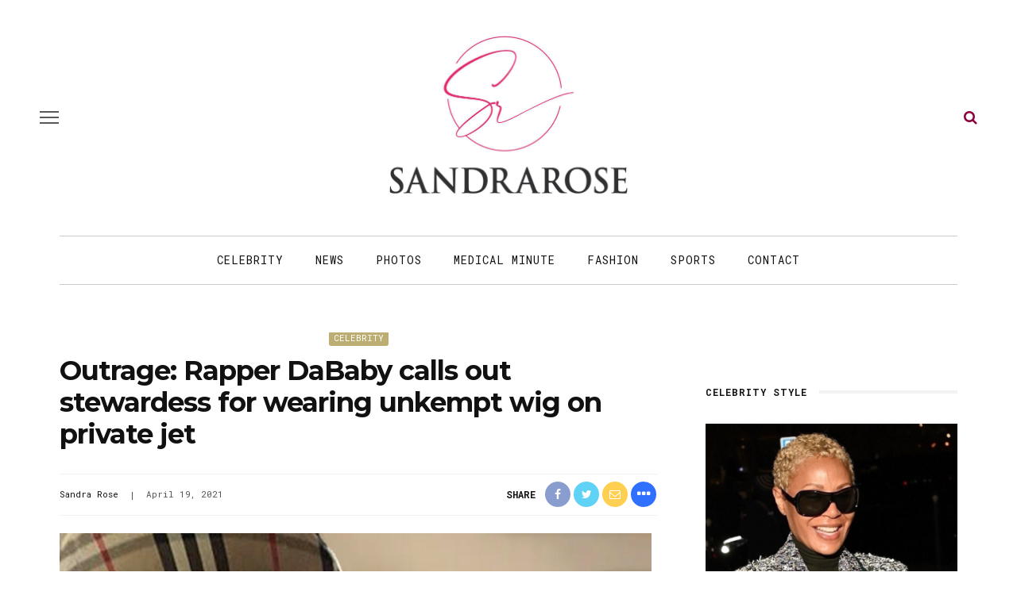

--- FILE ---
content_type: text/html; charset=utf-8
request_url: https://disqus.com/embed/comments/?base=default&f=sandrarose&t_i=643244%20https%3A%2F%2Fsandrarose.com%2F%3Fp%3D643244&t_u=https%3A%2F%2Fsandrarose.com%2F2021%2F04%2Foutrage-rapper-dababy-calls-out-stewardess-for-wearing-unkempt-wig-on-private-jet%2F&t_e=Outrage%3A%20Rapper%20DaBaby%20calls%20out%20stewardess%20for%20wearing%20unkempt%20wig%20on%20private%20jet&t_d=Outrage%3A%20Rapper%20DaBaby%20calls%20out%20stewardess%20for%20wearing%20unkempt%20wig%20on%20private%20jet&t_t=Outrage%3A%20Rapper%20DaBaby%20calls%20out%20stewardess%20for%20wearing%20unkempt%20wig%20on%20private%20jet&s_o=default
body_size: 7143
content:
<!DOCTYPE html>

<html lang="en" dir="ltr" class="not-supported type-">

<head>
    <title>Disqus Comments</title>

    
    <meta name="viewport" content="width=device-width, initial-scale=1, maximum-scale=1, user-scalable=no">
    <meta http-equiv="X-UA-Compatible" content="IE=edge"/>

    <style>
        .alert--warning {
            border-radius: 3px;
            padding: 10px 15px;
            margin-bottom: 10px;
            background-color: #FFE070;
            color: #A47703;
        }

        .alert--warning a,
        .alert--warning a:hover,
        .alert--warning strong {
            color: #A47703;
            font-weight: bold;
        }

        .alert--error p,
        .alert--warning p {
            margin-top: 5px;
            margin-bottom: 5px;
        }
        
        </style>
    
    <style>
        
        html, body {
            overflow-y: auto;
            height: 100%;
        }
        

        #error {
            display: none;
        }

        .clearfix:after {
            content: "";
            display: block;
            height: 0;
            clear: both;
            visibility: hidden;
        }

        
    </style>

</head>
<body>
    

    
    <div id="error" class="alert--error">
        <p>We were unable to load Disqus. If you are a moderator please see our <a href="https://docs.disqus.com/help/83/"> troubleshooting guide</a>. </p>
    </div>

    
    <script type="text/json" id="disqus-forumData">{"session":{"canModerate":false,"audienceSyncVerified":false,"canReply":true,"mustVerify":false,"recaptchaPublicKey":"6LfHFZceAAAAAIuuLSZamKv3WEAGGTgqB_E7G7f3","mustVerifyEmail":false},"forum":{"aetBannerConfirmation":null,"founder":"45730057","twitterName":"SandraRose","commentsLinkOne":"1 comment","guidelines":null,"disableDisqusBrandingOnPolls":false,"commentsLinkZero":"... comments","disableDisqusBranding":true,"id":"sandrarose","badges":[{"target":5,"forum":3639191,"image":"https://uploads.disquscdn.com/images/b39494e634e9201f1a62ff455236b1187381da1e960536de1a3ab51c284bca84.png","criteria":"COMMENT_UPVOTES","id":178,"name":"5 Upvotes"},{"target":0,"forum":3639191,"image":"https://uploads.disquscdn.com/images/c0443a861afb652892c6747e5a4844bd5c0763fe642c0a0a6c1634ff2ce82770.png","criteria":"MANUAL","id":179,"name":"10,000 Comments Club"},{"target":0,"forum":3639191,"image":"https://uploads.disquscdn.com/images/eced3f11253d8ca16e2a9dd3a2a13274067f5cabd549ffbd5ce1a2b078a61b04.png","criteria":"MANUAL","id":180,"name":"4,000 Comments Club"},{"target":25,"forum":3639191,"image":"https://uploads.disquscdn.com/images/f7cf0c3498793cb5ad16f312e1c19b3a8e78ff73c3064ef28eb0dacd1583bf33.png","criteria":"COMMENT_UPVOTES","id":181,"name":"25+ upvotes"},{"target":0,"forum":3639191,"image":"https://uploads.disquscdn.com/images/b40341f46451b35c8708c232cfe5e8b4c5bc64149ed60a5ccc2f866897579e05.png","criteria":"MANUAL","id":182,"name":"Top Commenter"},{"target":10,"forum":3639191,"image":"https://uploads.disquscdn.com/images/01a3123826d33355c89fff9b0bf48a9894caca52ddd60e2f22a3dec2c144c0a5.png","criteria":"COMMENT_UPVOTES","id":183,"name":"10 Upvotes"},{"target":15,"forum":3639191,"image":"https://uploads.disquscdn.com/images/9807d505d9b26d93dd48b249dd44bfba3992a2298797b63b463cb82099714124.png","criteria":"COMMENT_UPVOTES","id":184,"name":"15 Upvotes"},{"target":0,"forum":3639191,"image":"https://uploads.disquscdn.com/images/1562ebec54ec5dc54311146b158be8cdafb16861bee93b7b15c4f149b83bb29d.png","criteria":"MANUAL","id":185,"name":"20,000 Comments Club"}],"category":"Entertainment","aetBannerEnabled":false,"aetBannerTitle":null,"raw_guidelines":null,"initialCommentCount":null,"votingType":1,"daysUnapproveNewUsers":2,"installCompleted":true,"createdAt":"2015-06-10T20:52:23.196506","moderatorBadgeText":"Mod","commentPolicyText":"Be civil and respectful. Racism and profanity will be deleted.","aetEnabled":false,"channel":null,"sort":2,"description":"\u003cp>blog\u003c/p>","organizationHasBadges":true,"newPolicy":true,"raw_description":"blog","customFont":null,"language":"en","adsReviewStatus":1,"commentsPlaceholderTextEmpty":null,"daysAlive":180,"forumCategory":{"date_added":"2016-01-28T01:54:31","id":4,"name":"Entertainment"},"linkColor":null,"colorScheme":"auto","pk":"3639191","commentsPlaceholderTextPopulated":null,"permissions":{},"commentPolicyLink":"https://sandrarose.com/comment-policy/","aetBannerDescription":null,"favicon":{"permalink":"https://disqus.com/api/forums/favicons/sandrarose.jpg","cache":"https://c.disquscdn.com/uploads/forums/363/9191/favicon.png?1726341673"},"name":"Sandrarose.com","commentsLinkMultiple":"{num} comments","settings":{"threadRatingsEnabled":false,"adsDRNativeEnabled":false,"behindClickEnabled":false,"disable3rdPartyTrackers":true,"adsVideoEnabled":false,"adsProductVideoEnabled":false,"adsPositionBottomEnabled":false,"ssoRequired":false,"contextualAiPollsEnabled":false,"unapproveLinks":false,"adsPositionRecommendationsEnabled":false,"adsEnabled":false,"adsProductLinksThumbnailsEnabled":false,"hasCustomAvatar":true,"organicDiscoveryEnabled":false,"adsProductDisplayEnabled":false,"adsProductLinksEnabled":false,"audienceSyncEnabled":false,"threadReactionsEnabled":false,"linkAffiliationEnabled":false,"adsPositionAiPollsEnabled":false,"disableSocialShare":false,"adsPositionTopEnabled":false,"adsProductStoriesEnabled":false,"sidebarEnabled":false,"adultContent":false,"allowAnonVotes":false,"gifPickerEnabled":true,"mustVerify":true,"badgesEnabled":true,"mustVerifyEmail":true,"allowAnonPost":false,"unapproveNewUsersEnabled":false,"mediaembedEnabled":true,"aiPollsEnabled":false,"userIdentityDisabled":false,"adsPositionPollEnabled":false,"discoveryLocked":false,"validateAllPosts":false,"adsSettingsLocked":false,"isVIP":false,"adsPositionInthreadEnabled":false},"organizationId":2644609,"typeface":"auto","url":"https://sandrarose.com","daysThreadAlive":180,"avatar":{"small":{"permalink":"https://disqus.com/api/forums/avatars/sandrarose.jpg?size=32","cache":"https://c.disquscdn.com/uploads/forums/363/9191/avatar32.jpg?1434023526"},"large":{"permalink":"https://disqus.com/api/forums/avatars/sandrarose.jpg?size=92","cache":"https://c.disquscdn.com/uploads/forums/363/9191/avatar92.jpg?1434023526"}},"signedUrl":"https://disq.us/?url=https%3A%2F%2Fsandrarose.com&key=SrWHaqUY3GRHjox5pI3MDA"}}</script>

    <div id="postCompatContainer"><div class="comment__wrapper"><div class="comment__name clearfix"><img class="comment__avatar" src="https://c.disquscdn.com/uploads/users/35604/8848/avatar92.jpg?1599789976" width="32" height="32" /><strong><a href="">Julia Baron</a></strong> &bull; 4 years ago
        </div><div class="comment__content"><p>I'm with him. If I pay for a private jet, I need the staff to look well groomed.</p></div></div><div class="comment__wrapper"><div class="comment__name clearfix"><img class="comment__avatar" src="https://c.disquscdn.com/uploads/users/285/9381/avatar92.jpg?1536444909" width="32" height="32" /><strong><a href="">Kimocha</a></strong> &bull; 4 years ago
        </div><div class="comment__content"><p>WTF was that on top of the other dude's head?!?.. While he laughing and co-signing on the sidelines... Smdh!</p></div></div><div class="comment__wrapper"><div class="comment__name clearfix"><img class="comment__avatar" src="https://c.disquscdn.com/uploads/forums/363/9191/avatar92.jpg?1434023526" width="32" height="32" /><strong><a href="">9nmech</a></strong> &bull; 4 years ago
        </div><div class="comment__content"><p>Rappers always have gold digging dudes hanging on the sidelines.</p></div></div><div class="comment__wrapper"><div class="comment__name clearfix"><img class="comment__avatar" src="https://c.disquscdn.com/uploads/users/27956/7769/avatar92.jpg?1549378279" width="32" height="32" /><strong><a href="">Baddie_Love</a></strong> &bull; 4 years ago
        </div><div class="comment__content"><p>I can't stand his tiny rump</p></div></div><div class="comment__wrapper"><div class="comment__name clearfix"><img class="comment__avatar" src="https://c.disquscdn.com/uploads/users/8978/4461/avatar92.jpg?1738010502" width="32" height="32" /><strong><a href="">Jackif</a></strong> &bull; 4 years ago
        </div><div class="comment__content"><p>You can’t take these fools nowhere</p></div></div><div class="comment__wrapper"><div class="comment__name clearfix"><img class="comment__avatar" src="https://c.disquscdn.com/uploads/forums/363/9191/avatar92.jpg?1434023526" width="32" height="32" /><strong><a href="">sunni_daze</a></strong> &bull; 4 years ago
        </div><div class="comment__content"><p>Ignorant, but these y'all faves.</p></div></div><div class="comment__wrapper"><div class="comment__name clearfix"><img class="comment__avatar" src="https://c.disquscdn.com/uploads/users/11156/8618/avatar92.jpg?1403389494" width="32" height="32" /><strong><a href="">Eileen</a></strong> &bull; 4 years ago
        </div><div class="comment__content"><p>if the bm can disrespect a bw why should he be on his best behavior for a ww?<br>Just asking a ? for a  friend.</p></div></div><div class="comment__wrapper"><div class="comment__name clearfix"><img class="comment__avatar" src="https://c.disquscdn.com/uploads/users/5720/7628/avatar92.jpg?1420224111" width="32" height="32" /><strong><a href="">pcofwork</a></strong> &bull; 4 years ago
        </div><div class="comment__content"><p>How about just have respect for everyone? It's pretty simple. Don't be an a**hole to people.</p></div></div><div class="comment__wrapper"><div class="comment__name clearfix"><img class="comment__avatar" src="https://c.disquscdn.com/uploads/forums/363/9191/avatar92.jpg?1434023526" width="32" height="32" /><strong><a href="">Jussjess25</a></strong> &bull; 4 years ago
        </div><div class="comment__content"><p>What he saying is true.. you are supposed to be well kept as a stewardess its apart of the job. She coulda never.. 😒</p></div></div><div class="comment__wrapper"><div class="comment__name clearfix"><img class="comment__avatar" src="https://c.disquscdn.com/uploads/users/10226/7979/avatar92.jpg?1458489042" width="32" height="32" /><strong><a href="">Ms..N</a></strong> &bull; 4 years ago
        </div><div class="comment__content"><p>This no p--y getting leprechaun until I got money has no time to speak on anyone's look!!😏</p></div></div><div class="comment__wrapper"><div class="comment__name clearfix"><img class="comment__avatar" src="https://c.disquscdn.com/uploads/users/21094/560/avatar92.jpg?1764721033" width="32" height="32" /><strong><a href="">Solstice</a></strong> &bull; 4 years ago
        </div><div class="comment__content"><p>LMMFAO 😩😩😩😂!!!</p></div></div><div class="comment__wrapper"><div class="comment__name clearfix"><img class="comment__avatar" src="https://c.disquscdn.com/uploads/users/7948/5708/avatar92.jpg?1765425352" width="32" height="32" /><strong><a href="">Panther Charleston</a></strong> &bull; 4 years ago
        </div><div class="comment__content"><p>Some of us have hair that quickly responds to humidity and wind. My hair does what it wants to do. It is like having a 2-year-old on my head.  DaBaby there were several other ways to address this. Shaming her and streaming your complaint did not make the list.</p></div></div><div class="comment__wrapper"><div class="comment__name clearfix"><img class="comment__avatar" src="https://c.disquscdn.com/uploads/forums/363/9191/avatar92.jpg?1434023526" width="32" height="32" /><strong><a href="">Skin Deep Beauty</a></strong> &bull; 4 years ago
        </div><div class="comment__content"><p>Who is he?</p></div></div><div class="comment__wrapper"><div class="comment__name clearfix"><img class="comment__avatar" src="https://c.disquscdn.com/uploads/users/14042/41/avatar92.jpg?1421794483" width="32" height="32" /><strong><a href="">Mary</a></strong> &bull; 4 years ago
        </div><div class="comment__content"><p>I was thinking the same thing.</p></div></div><div class="comment__wrapper"><div class="comment__name clearfix"><img class="comment__avatar" src="https://c.disquscdn.com/uploads/forums/363/9191/avatar92.jpg?1434023526" width="32" height="32" /><strong><a href="">Guest</a></strong> &bull; 4 years ago
        </div><div class="comment__content"></div></div><div class="comment__wrapper"><div class="comment__name clearfix"><img class="comment__avatar" src="https://c.disquscdn.com/uploads/forums/363/9191/avatar92.jpg?1434023526" width="32" height="32" /><strong><a href="">Jerri1129</a></strong> &bull; 4 years ago
        </div><div class="comment__content"><p>Who cares what the paid help thinks? Since when does stewardesses get to look like they rolled up out of the gutter? Because the people she was there to serve are black they're supposed to just be okay with her looking any kind of way because they're dressed down. You clowns on here are surreal.</p></div></div><div class="comment__wrapper"><div class="comment__name clearfix"><img class="comment__avatar" src="https://c.disquscdn.com/uploads/forums/363/9191/avatar92.jpg?1434023526" width="32" height="32" /><strong><a href="">goGina</a></strong> &bull; 4 years ago
        </div><div class="comment__content"><p>I'm sorry but the  "they do it to us" mentality is what holds us back. Do better. <br>This man's arrogance is disgusting. <br>The fact that he's one of those artists that has an influence on the next generation is disturbing. <br>Some of those flight attendants are doing back to back flights and get little to no sleep and have an even smaller time window to freshen up.</p></div></div><div class="comment__wrapper"><div class="comment__name clearfix"><img class="comment__avatar" src="https://c.disquscdn.com/uploads/users/11405/4045/avatar92.jpg?1643999817" width="32" height="32" /><strong><a href="">Stop the foolery</a></strong> &bull; 4 years ago
        </div><div class="comment__content"><p>No our constant forgiving white folks holds is back.</p></div></div><div class="comment__wrapper"><div class="comment__name clearfix"><img class="comment__avatar" src="https://c.disquscdn.com/uploads/forums/363/9191/avatar92.jpg?1434023526" width="32" height="32" /><strong><a href="">Jussjess25</a></strong> &bull; 4 years ago
        </div><div class="comment__content"><p>Exactly!!</p></div></div><div class="comment__wrapper"><div class="comment__name clearfix"><img class="comment__avatar" src="https://c.disquscdn.com/uploads/users/3513/8041/avatar92.jpg?1466279157" width="32" height="32" /><strong><a href="">OvertheMississippi</a></strong> &bull; 4 years ago
        </div><div class="comment__content"><p>Had she been black, there'd be no outrage!</p></div></div><div class="comment__wrapper"><div class="comment__name clearfix"><img class="comment__avatar" src="https://c.disquscdn.com/uploads/forums/363/9191/avatar92.jpg?1434023526" width="32" height="32" /><strong><a href="">Jussjess25</a></strong> &bull; 4 years ago
        </div><div class="comment__content"><p>No had she been black.. it would be more of an ouutrage . Wtf you talking about. Black<br>Women can’t never looked unkept anywhere</p></div></div><div class="comment__wrapper"><div class="comment__name clearfix"><img class="comment__avatar" src="https://c.disquscdn.com/uploads/forums/363/9191/avatar92.jpg?1434023526" width="32" height="32" /><strong><a href="">9nmech</a></strong> &bull; 4 years ago
        </div><div class="comment__content"><p>Exactly</p></div></div><div class="comment__wrapper"><div class="comment__name clearfix"><img class="comment__avatar" src="https://c.disquscdn.com/uploads/users/26969/42/avatar92.jpg?1510262611" width="32" height="32" /><strong><a href="">GubbleBumBabe</a></strong> &bull; 4 years ago
        </div><div class="comment__content"><p>Haha! These dusty black men are in their feelings over this.</p><p>Imagine if that lady was black. All these dusties would have been laughing and agreeing with him.</p></div></div><div class="comment__wrapper"><div class="comment__name clearfix"><img class="comment__avatar" src="https://c.disquscdn.com/uploads/users/35339/4508/avatar92.jpg?1595354642" width="32" height="32" /><strong><a href="">Mistao</a></strong> &bull; 4 years ago
        </div><div class="comment__content"><p>Your hatred of Black men is comical🤣</p><p>One day, somebody might love you, keep hope alive😳</p><p>🤣🤣🤣</p></div></div><div class="comment__wrapper"><div class="comment__name clearfix"><img class="comment__avatar" src="https://c.disquscdn.com/uploads/users/15119/168/avatar92.jpg?1438288584" width="32" height="32" /><strong><a href="">EMILY POST</a></strong> &bull; 4 years ago
        </div><div class="comment__content"><p>is he the colorstruck one that was going with the Dominican bragging about her complexion is better than the darker ladies??? 🙄 if that’s him your surprised at his awful mean behavior... The black community stays gassing  extremely immature  shallow males up.</p></div></div><div class="comment__wrapper"><div class="comment__name clearfix"><img class="comment__avatar" src="https://c.disquscdn.com/uploads/forums/363/9191/avatar92.jpg?1434023526" width="32" height="32" /><strong><a href="">Jussjess25</a></strong> &bull; 4 years ago
        </div><div class="comment__content"><p>Wait. Emily I never heard him say that ?</p></div></div><div class="comment__wrapper"><div class="comment__name clearfix"><img class="comment__avatar" src="https://c.disquscdn.com/uploads/forums/363/9191/avatar92.jpg?1434023526" width="32" height="32" /><strong><a href="">Dominican Mami</a></strong> &bull; 4 years ago
        </div><div class="comment__content"><p>Dominicans know how to treat men right. I can’t blame him. Get you a Dominican woman!</p></div></div><div class="comment__wrapper"><div class="comment__name clearfix"><img class="comment__avatar" src="https://c.disquscdn.com/uploads/users/15119/168/avatar92.jpg?1438288584" width="32" height="32" /><strong><a href="">EMILY POST</a></strong> &bull; 4 years ago
        </div><div class="comment__content"><p>Wow 😯 just went over your head.  Splat right on the wall.</p></div></div><div class="comment__wrapper"><div class="comment__name clearfix"><img class="comment__avatar" src="https://c.disquscdn.com/uploads/users/33298/1028/avatar92.jpg?1583034469" width="32" height="32" /><strong><a href="">Nicole Myles</a></strong> &bull; 4 years ago
        </div><div class="comment__content"><p>Yup that's him I don't recall what he said but they're no longer together so I guess she didn't know how to treat him right after all<br><a href="https://disq.us/url?url=https%3A%2F%2Fmedia1.giphy.com%2Fmedia%2FaPC3aztAJZPRS%2Fgiphy.gif%3ANDkCvtF4nW8FH7xr77A0viWZghU&amp;cuid=3639191" rel="nofollow noopener" target="_blank" title="https://media1.giphy.com/media/aPC3aztAJZPRS/giphy.gif">https://media1.giphy.com/me...</a></p></div></div><div class="comment__wrapper"><div class="comment__name clearfix"><img class="comment__avatar" src="https://c.disquscdn.com/uploads/users/21094/560/avatar92.jpg?1764721033" width="32" height="32" /><strong><a href="">Solstice</a></strong> &bull; 4 years ago
        </div><div class="comment__content"><p>🤣🤣🤣!!!<br><a href="https://disq.us/url?url=https%3A%2F%2Fmedia2.giphy.com%2Fmedia%2FJjfyoAWN9iphcMnAQz%2Fgiphy-downsized-medium.gif%3AoMzJTYy3TF1NZxxTShyunIJVwsw&amp;cuid=3639191" rel="nofollow noopener" target="_blank" title="https://media2.giphy.com/media/JjfyoAWN9iphcMnAQz/giphy-downsized-medium.gif">https://media2.giphy.com/me...</a></p></div></div><div class="comment__wrapper"><div class="comment__name clearfix"><img class="comment__avatar" src="https://c.disquscdn.com/uploads/users/33298/1028/avatar92.jpg?1583034469" width="32" height="32" /><strong><a href="">Nicole Myles</a></strong> &bull; 4 years ago
        </div><div class="comment__content"><p><a href="https://disq.us/url?url=https%3A%2F%2Fmedia3.giphy.com%2Fmedia%2Fbu5H2OPiyegHC%2Fgiphy.gif%3A_BOnsz5OIfqDyFfa5zcNmK72Wks&amp;cuid=3639191" rel="nofollow noopener" target="_blank" title="https://media3.giphy.com/media/bu5H2OPiyegHC/giphy.gif">https://media3.giphy.com/me...</a></p></div></div><div class="comment__wrapper"><div class="comment__name clearfix"><img class="comment__avatar" src="https://c.disquscdn.com/uploads/users/32547/9737/avatar92.jpg?1644562000" width="32" height="32" /><strong><a href="">🌸Tell the truth🌸</a></strong> &bull; 4 years ago
        </div><div class="comment__content"><p>he can’t even speak correctly 🤦🏾‍♀️.</p></div></div><div class="comment__wrapper"><div class="comment__name clearfix"><img class="comment__avatar" src="https://c.disquscdn.com/uploads/users/27131/2716/avatar92.jpg?1613596769" width="32" height="32" /><strong><a href="">Ship</a></strong> &bull; 4 years ago
        </div><div class="comment__content"><p>If you are a true business man. You have them to put in your contract before renting the plane that you expect the crew to present themselves in a professional manner and well kept. You do not go on social media and demean and make fun of someone appearance. Its unacceptable behavior and very childish.</p></div></div><div class="comment__wrapper"><div class="comment__name clearfix"><img class="comment__avatar" src="https://c.disquscdn.com/uploads/users/7697/1696/avatar92.jpg?1381470218" width="32" height="32" /><strong><a href="">J. J. Nelson</a></strong> &bull; 4 years ago
        </div><div class="comment__content"><p>THANK YOU, Shipman! Put that hoodrat in his place!</p></div></div><div class="comment__wrapper"><div class="comment__name clearfix"><img class="comment__avatar" src="https://c.disquscdn.com/uploads/forums/363/9191/avatar92.jpg?1434023526" width="32" height="32" /><strong><a href="">Roxie Moxie</a></strong> &bull; 4 years ago
        </div><div class="comment__content"><p>I've always found that males who worry about a females hair in ways that are too deep most often times means either he wants to be a woman or he likes men. *shrugs* It ain't the case all the time BUT, there is some consistency.</p></div></div><div class="comment__wrapper"><div class="comment__name clearfix"><img class="comment__avatar" src="https://c.disquscdn.com/uploads/forums/363/9191/avatar92.jpg?1434023526" width="32" height="32" /><strong><a href="">goGina</a></strong> &bull; 4 years ago
        </div><div class="comment__content"><p>THIS.</p></div></div><div class="comment__wrapper"><div class="comment__name clearfix"><img class="comment__avatar" src="https://c.disquscdn.com/uploads/users/16660/5888/avatar92.jpg?1438377385" width="32" height="32" /><strong><a href="">missmiami305</a></strong> &bull; 4 years ago
        </div><div class="comment__content"><p>Same.</p></div></div><div class="comment__wrapper"><div class="comment__name clearfix"><img class="comment__avatar" src="https://c.disquscdn.com/uploads/forums/363/9191/avatar92.jpg?1434023526" width="32" height="32" /><strong><a href="">Guest</a></strong> &bull; 4 years ago
        </div><div class="comment__content"></div></div><div class="comment__wrapper"><div class="comment__name clearfix"><img class="comment__avatar" src="https://c.disquscdn.com/uploads/users/16125/1383/avatar92.jpg?1490125031" width="32" height="32" /><strong><a href="">SunRiseBlossom</a></strong> &bull; 4 years ago
        </div><div class="comment__content"><p>my same exact response! Lol</p></div></div><div class="comment__wrapper"><div class="comment__name clearfix"><img class="comment__avatar" src="https://c.disquscdn.com/uploads/users/11405/4045/avatar92.jpg?1643999817" width="32" height="32" /><strong><a href="">Stop the foolery</a></strong> &bull; 4 years ago
        </div><div class="comment__content"><p>I’m not coming to the defense of a white woman.</p></div></div><div class="comment__wrapper"><div class="comment__name clearfix"><img class="comment__avatar" src="https://c.disquscdn.com/uploads/users/16125/1383/avatar92.jpg?1490125031" width="32" height="32" /><strong><a href="">SunRiseBlossom</a></strong> &bull; 4 years ago
        </div><div class="comment__content"><p>I don't know why this tickled me <a href="https://disq.us/url?url=https%3A%2F%2Fmedia1.giphy.com%2Fmedia%2FGpyS1lJXJYupG%2Fgiphy.gif%3AKTX-SOX1tc3KiNWk9jvI9DgGNL0&amp;cuid=3639191" rel="nofollow noopener" target="_blank" title="https://media1.giphy.com/media/GpyS1lJXJYupG/giphy.gif">https://media1.giphy.com/me...</a></p></div></div><div class="comment__wrapper"><div class="comment__name clearfix"><img class="comment__avatar" src="https://c.disquscdn.com/uploads/users/11405/4045/avatar92.jpg?1643999817" width="32" height="32" /><strong><a href="">Stop the foolery</a></strong> &bull; 4 years ago
        </div><div class="comment__content"><p>Lol</p></div></div><div class="comment__wrapper"><div class="comment__name clearfix"><img class="comment__avatar" src="https://c.disquscdn.com/uploads/forums/363/9191/avatar92.jpg?1434023526" width="32" height="32" /><strong><a href="">Jerri1129</a></strong> &bull; 4 years ago
        </div><div class="comment__content"><p>Plus he has a point. The way they ride us over our natural hair while ignoring the way some of these white women show up looking at a job is ridiculous.</p></div></div><div class="comment__wrapper"><div class="comment__name clearfix"><img class="comment__avatar" src="https://c.disquscdn.com/uploads/users/11405/4045/avatar92.jpg?1643999817" width="32" height="32" /><strong><a href="">Stop the foolery</a></strong> &bull; 4 years ago
        </div><div class="comment__content"><p>Yep they gaslight black women about weave (I don’t wear it)then tell us to  look more professional when we wear our natural hair. Devils.</p></div></div><div class="comment__wrapper"><div class="comment__name clearfix"><img class="comment__avatar" src="https://c.disquscdn.com/uploads/users/18401/6638/avatar92.jpg?1469742750" width="32" height="32" /><strong><a href="">Dem Moore</a></strong> &bull; 4 years ago
        </div><div class="comment__content"><p>Nobody said nothing about his little d though.</p></div></div><div class="comment__wrapper"><div class="comment__name clearfix"><img class="comment__avatar" src="https://c.disquscdn.com/uploads/users/18684/564/avatar92.jpg?1661541597" width="32" height="32" /><strong><a href="">Allergic2dumbstuff</a></strong> &bull; 4 years ago
        </div><div class="comment__content"><p>But dude with the pillar growing out of his head is ok? I see why he's named da baby. Lil ignorant clown.</p></div></div><div class="comment__wrapper"><div class="comment__name clearfix"><img class="comment__avatar" src="https://c.disquscdn.com/uploads/users/3275/6353/avatar92.jpg?1464541198" width="32" height="32" /><strong><a href="">prettymess612</a></strong> &bull; 4 years ago
        </div><div class="comment__content"><p>I bet if she was Black and he clowned her for her wig, everybody would laugh and think it's funny.....gtfoh, she should've combed her hair........NEXT!</p></div></div><div class="comment__wrapper"><div class="comment__name clearfix"><img class="comment__avatar" src="https://c.disquscdn.com/uploads/forums/363/9191/avatar92.jpg?1434023526" width="32" height="32" /><strong><a href="">Guest</a></strong> &bull; 4 years ago
        </div><div class="comment__content"></div></div><div class="comment__wrapper"><div class="comment__name clearfix"><img class="comment__avatar" src="https://c.disquscdn.com/uploads/users/11405/4045/avatar92.jpg?1643999817" width="32" height="32" /><strong><a href="">Stop the foolery</a></strong> &bull; 4 years ago
        </div><div class="comment__content"><p>True words</p></div></div><div class="comment__wrapper"><div class="comment__name clearfix"><img class="comment__avatar" src="https://c.disquscdn.com/uploads/users/17591/6760/avatar92.jpg?1617122149" width="32" height="32" /><strong><a href="">Esha Fowlin</a></strong> &bull; 4 years ago
        </div><div class="comment__content"><p>While I totally agree they would have definitely joined in this is still disgusting behavior and it was mean and unnecessary either way. Can't wait till this guy becomes the next DMX</p></div></div></div>


    <div id="fixed-content"></div>

    
        <script type="text/javascript">
          var embedv2assets = window.document.createElement('script');
          embedv2assets.src = 'https://c.disquscdn.com/embedv2/latest/embedv2.js';
          embedv2assets.async = true;

          window.document.body.appendChild(embedv2assets);
        </script>
    



    
</body>
</html>
